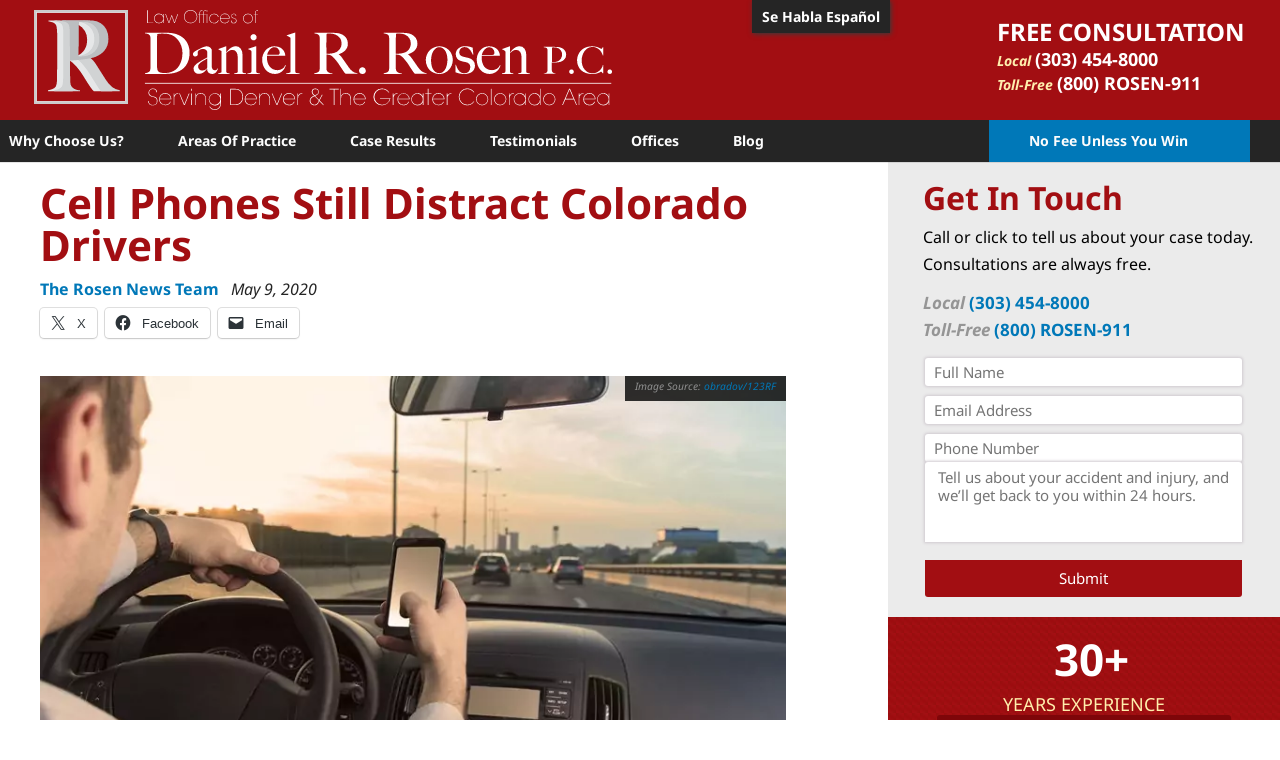

--- FILE ---
content_type: text/css
request_url: https://www.danielrrosen.com/wp-content/themes/Rosen/gforms.css?ver=4929a70b7960c86cc5f310e700ada8c2
body_size: 2384
content:
/* Gravity Forms styling adapted for Divi */
body .gform_wrapper ul li {padding-bottom: 0px;}
body .gform_wrapper h3.gform_title {
    font-size: 26px;
    font-weight: 500
}

body .gform_wrapper .gform_footer,
body .gform_wrapper .gform_page_footer {
    overflow: hidden;
    text-align: right
}
.contactpage .gform_wrapper input:not([type=radio]):not([type=checkbox]):not([type=submit]):not([type=button]):not([type=image]):not([type=file]) {
    padding:8px 7px;
    margin-bottom: 15px;
}
.contactpage .gform_wrapper .top_label div.ginput_container {margin-top:0px!important;}
.contactpage .gform_wrapper .top_label li.gfield.gf_left_third,
.contactpage .gform_wrapper .top_label li.gfield.gf_middle_third,
.contactpage .gform_wrapper .top_label li.gfield.gf_right_third {margin-bottom: 0px!important;}
body .gform_wrapper input:not([type=radio]):not([type=checkbox]):not([type=submit]):not([type=button]):not([type=image]):not([type=file]),
body .gform_wrapper textarea.textarea,
body div.form_saved_message div.form_saved_message_emailform form input[type=text] {
-webkit-box-shadow:  0px 0px 3px 1px rgba(207,201,207,1);
-moz-box-shadow:  0px 0px 3px 1px rgba(207,201,207,1);
box-shadow:  0px 0px 3px 1px rgba(207,201,207,1);
border:none;
border-radius: 3px;
}
.footerform .gform_wrapper input:not([type=radio]):not([type=checkbox]):not([type=submit]):not([type=button]):not([type=image]):not([type=file]),
.footerform .gform_wrapper textarea.textarea,
.footerform div.form_saved_message div.form_saved_message_emailform form input[type=text] {
box-shadow: none;
}

body .gform_wrapper textarea.textarea,
.footerform .gform_wrapper textarea.textarea {
border-radius: 3px 3px 0px 0px!important;-moz-border-radius: 3px 3px 0px 0px!important;-webkit-border-radius: 3px 3px 0px 0px!important;
}

body .gform_wrapper select {
    display: inline-block;
    height: 51px;
    font-size: 15px;
    color: #999;
    background: #eee;
    border: none
}

body .gform_wrapper .gform_footer input.button,
body .gform_wrapper .gform_footer input[type=submit],
body .gform_wrapper .gform_page_footer input.button,
body .gform_wrapper .gform_page_footer input[type=submit],
.gform_wrapper .gform_page_footer input[type=submit],
body .gform_wrapper input[type=button],
body div.form_saved_message div.form_saved_message_emailform form input[type=submit] {
    background: 0 0;
    font-size: 20px;
    font-weight: 500;
    line-height: 1.7em;
    font-family: inherit;
    margin: 0;
    padding: 6px 20px;
    border: 0px;
    color:#fff;
    width:90%;
    text-transform: capitalize;
    background-color:#a20e12;
    -moz-border-radius: 0 0 3px 3px;
    -webkit-border-radius: 0 0 3px 3px;
    border-radius: 0 0 3px 3px;
    -webkit-font-smoothing: antialiased;
    -moz-osx-font-smoothing: grayscale;
    -moz-transition: all .2s;
    -webkit-transition: all .2s;
    transition: all .2s
}
.contactpage .gform_wrapper .gform_footer input.button,
.contactpage .gform_wrapper .gform_footer input[type=submit],
.contactpage .gform_wrapper .gform_page_footer input.button,
.contactpage .gform_wrapper .gform_page_footer input[type=submit],
.contactpage .gform_wrapper input[type=button],
.contactpage div.form_saved_message div.form_saved_message_emailform form input[type=submit] {
    padding:10px 20px;
}
body .fullwidthform .gform_wrapper .gform_footer input[type=submit] {
    padding:10px 20px;
    width:100%;
}

body div.form_saved_message div.form_saved_message_emailform form input[type=submit] {
    margin-left: auto;
    margin-right: auto
}

body .gform_wrapper .gform_footer input[type=submit],
body .gform_wrapper .gform_page_footer .button.gform_button,
body .gform_wrapper .gform_page_footer .button.gform_next_button {
    margin-right: 0
}

body .gform_wrapper .gform_footer input.button:hover,
body .gform_wrapper .gform_footer input[type=submit]:hover,
body .gform_wrapper .gform_page_footer input.button:hover,
body .gform_wrapper .gform_page_footer input[type=submit]:hover,
body .gform_wrapper input[type=button]:hover,
body div.form_saved_message div.form_saved_message_emailform form input[type=submit]:hover {
    cursor: pointer;
    background: #0078b8 !important;
    border-color: #0078b8 !important;
}

body .gform_wrapper .gform_fileupload_multifile input[type=button] {
    font-size: 14px
}

body .gform_wrapper li.gfield.gfield_error.gfield_contains_required {
    margin-top: 0;
    margin-bottom: 0!important
}

body .gform_wrapper li.gfield.gfield_error,
body .gform_wrapper li.gfield.gfield_error.gfield_contains_required.gfield_creditcard_warning {
    background-color: transparent;
    margin-bottom: 0!important;
    padding: 0!important;
    border: none
}

body .gform_wrapper .top_label .gfield_error {
    width: inherit
}

body .gform_wrapper .gfield_error .gfield_label {
    color: inherit
}

body .gform_wrapper .top_label li.gfield.gfield_error.gf_left_third,
body .gform_wrapper .top_label li.gfield.gfield_error.gf_middle_third,
body .gform_wrapper .top_label li.gfield.gfield_error.gf_right_third {
    width: 32%
}

body .gform_wrapper .datepicker {
    width: 8em!important
}

body .gform_wrapper .gfield_date_day input,
body .gform_wrapper .gfield_date_month input,
body .gform_wrapper .gfield_date_year input,
body .gform_wrapper .gfield_time_hour input,
body .gform_wrapper .gfield_time_minute input {
    padding-right: 6px!important
}

body .gform_wrapper .gfield_time_hour i {
    width: 25%
}

body .gform_wrapper .gfield_date_day,
body .gform_wrapper .gfield_date_month {
    width: 4.5em
}

body .gform_wrapper .gfield_date_year {
    width: 5.5em!important
}

body .gform_wrapper .gf_progressbar_percentage {
    font-family: inherit
}

/* Sidebar Overrides for Divi */
.gfield_label {display: none!important;}
.et_pb_widget {padding:20px;}
.gform_widget {background-color:#ebebeb;min-width:100%;}
.gform_widget h4 {font-size:25px;color:#a20e12;font-weight:bold;text-align: left;margin: 0 auto;padding-left:15px;}
.gform_wrapper ul.gfield_checkbox li input[type=checkbox], .gform_wrapper ul.gfield_radio li input[type=radio] {
  visibility: hidden;
  margin: 0;
  width: 0!important;
}
/*.gform_wrapper input[type=checkbox] + label, .gform_wrapper input[type=radio] + label { font-size: 16px; }
input[type=checkbox] + label:hover, input[type=radio] + label:hover { cursor: pointer; }
input[type=checkbox] + label:before, input[type=radio] + label:before {
  font-family: "ETmodules";
  font-size: 36px;
  position: relative;
  top: 0.3em;
  margin-right: 0.2em;
}
.gform_wrapper li.gf_list_inline ul.gfield_checkbox li, .gform_wrapper li.gf_list_inline ul.gfield_radio li {
  display: -moz-inline;
  display: inline;
}
input[type=checkbox] + label:before { content: 'V'; }
input[type=checkbox] + label:hover:before { content: 'Z'; filter: alpha(opacity=20); opacity: 0.2; }
input[type=checkbox]:checked + label:before { content: 'Z'; }
input[type=checkbox]:checked + label:hover:before { filter: alpha(opacity=100); opacity: 1; }
input[type=radio] + label:before { content: 'V'; }
input[type=radio] + label:hover:before { content: 'W'; filter: alpha(opacity=20); opacity: 0.2; }
input[type=radio]:checked + label:before { content: 'W'; }
input[type=radio]:checked + label:hover:before { filter: alpha(opacity=100); opacity: 1; }

.gform_wrapper .icon-profile-male input[type="text"],
.gform_wrapper .icon-envelope input[type="email"],
.gform_wrapper .icon-phone input[type="tel"] {padding-left:30px!important;}
.gform_wrapper .icon-profile-male .ginput_container,
.gform_wrapper .icon-envelope .ginput_container,
.gform_wrapper .icon-phone .ginput_container {position: relative;}
.gform_wrapper .icon-profile-male .ginput_container:before {
content: "\e040";
position: absolute;
top: 6px;
left: 28px;
}
.gform_wrapper .icon-envelope .ginput_container:before {
content: "\e028";
position: absolute;
top: 8px;
left: 28px;
}
.gform_wrapper .icon-phone .ginput_container:before {
content: "\e004";
position: absolute;
top: 9px;
left: 32px;
}*/

/* Spanish */
li.gfield_html_formatted {margin-left:0px!important;}
/* End Spanish */

.gform_wrapper ul.gform_fields li.gfield {padding-right:0px!important;}
.page-id-24 .gform_wrapper ul.gform_fields li.gfield {padding-right:16px!important;}

body .et_pb_widget_area .gform_wrapper ul.gform_fields.left_label li.gfield, #sidebar .gform_wrapper ul.gform_fields.left_label li.gfield,
.gform_wrapper ul.gform_fields.left_label li.gfield {margin-bottom:10px!important;width:100%;}
body .et_pb_widget_area .gform_wrapper ul.gform_fields.left_label li.gfield:nth-last-of-type(2),
body #sidebar .gform_wrapper ul.gform_fields.left_label li.gfield:nth-last-of-type(2),
.gform_wrapper ul.gform_fields.left_label li.gfield:nth-last-of-type(2),
body .entry-content .gform_wrapper ul.gform_fields li.gfield:nth-last-of-type(2) {margin-bottom: -8px!important;border-radius: 3px 3px 0px 0px!important;-moz-border-radius: 3px 3px 0px 0px!important;-webkit-border-radius: 3px 3px 0px 0px!important;}
body .et_pb_widget_area .gform_wrapper ul li.gfield, body #sidebar .gform_wrapper ul li.gfield, .gform_wrapper ul li.gfield {margin-top:0px!important;}

.gform_wrapper .left_label input.large,
.gform_wrapper .left_label select.large,
.gform_wrapper .left_label textarea.large,
.gform_wrapper .left_label textarea.medium,
.gform_wrapper .left_label textarea.small,
.gform_wrapper .right_label input.large,
.gform_wrapper .right_label select.large,
.gform_wrapper .right_label textarea.large,
.gform_wrapper .right_label textarea.medium,
.gform_wrapper .right_label textarea.small {width:90%!important;font-size:15px!important;}

.gform_wrapper .gform_footer:not(.top_label),
body .et_pb_widget_area .gform_wrapper .gform_footer,
body .gform_wrapper .gform_footer {padding:0px!important;margin:0!important;margin-left:0!important;clear:none!important;width:100%!important;text-align:center!important;}

.page-id-24 .gform_wrapper .gform_footer {padding-right:16px!important;}

body .et_pb_widget_area .gform_widget,
body .et_pb_widget_area .gform_wrapper,
body .et_pb_widget_area .gform_wrapper form,
body #sidebar .gform_widget,
body #sidebar .gform_wrapper,
body #sidebar .gform_wrapper form,
body .gform_widget,
body .gform_wrapper,
body .gform_wrapper form {margin:0 auto!important;text-align: center;}

.sidebar-consult_wrapper h3 {font-size:17px!important;}
.lang-es .sidebar-consult_wrapper h3:first-of-type {font-size:19px!important;}
.footerform .sidebar-consult_wrapper .gfield_html {display: none;}
.footerform .gform_wrapper {margin:0px;}
.footerform .gform_button {background-color:#0084c1!important;width:90%;}
.footerform .gform_button:hover {background-color:#a20e12!important;}
/* Sidebar Overrides for Divi */

@media (max-width:641px) {
    body .gform_wrapper .gform_page_footer .button.gform_button,
    body .gform_wrapper .gform_page_footer .button.gform_next_button,
    body .gform_wrapper .gform_page_footer .button.gform_previous_button {
        margin: 0 0 .5em
    }
}

@media all and (min-width:641px) {
    body .gform_wrapper .gform_footer a.gform_save_link,
    body .gform_wrapper .gform_page_footer a.gform_save_link {
        float: left
    }
    html:not([dir=rtl]) .gform_wrapper ul.gform_fields:not(.top_label) .clear-multi,
    html:not([dir=rtl]) .gform_wrapper ul.gform_fields:not(.top_label) .gfield_description,
    html:not([dir=rtl]) .gform_wrapper ul.gform_fields:not(.top_label) .ginput_container:not(.ginput_container_time),
    .ginput_container {margin:0!important;width:100%!important;}
}

@media all and (min-width: 981px) {
/* Placeholder styling */
input {
    font-family: 'Noto Sans', Helvetica, Arial, Lucida, sans-serif;
    font-size:15px!important;
    line-height: 1.2em;
    padding-left:5px;
}
::-webkit-input-placeholder {
    font-family: 'Noto Sans', Helvetica, Arial, Lucida, sans-serif;
    font-size:15px!important;
    line-height: 1.2em;
    padding-left:5px;
}
::-moz-placeholder {
    font-family: 'Noto Sans', Helvetica, Arial, Lucida, sans-serif;
    font-size:15px!important;
    line-height: 1.2em;
    padding-left:5px;
}
:-ms-input-placeholder {
    font-family: 'Noto Sans', Helvetica, Arial, Lucida, sans-serif;
    font-size:15px!important;
    line-height: 1.2em;
    padding-left:5px;
}
:-moz-placeholder {
    font-family: 'Noto Sans', Helvetica, Arial, Lucida, sans-serif;
    font-size:15px!important;
    line-height: 1.2em;
    padding-left:5px;
}
::placeholder {
    font-family: 'Noto Sans', Helvetica, Arial, Lucida, sans-serif;
    font-size:15px!important;
    line-height: 1.2em;
    padding-left:5px;
}
body .fullwidthform .gform_wrapper .gform_footer input[type=submit] {
    padding:10px 20px;
    font-size:25px!important;
    width:100%;
}
}

--- FILE ---
content_type: image/svg+xml
request_url: https://www.danielrrosen.com/wp-content/themes/Rosen/images/logo.svg
body_size: 8707
content:
<svg id="Layer_1" data-name="Layer 1" xmlns="http://www.w3.org/2000/svg" viewBox="0 0 354.35 61.3"><defs><style>.cls-1{fill:#ccc;}.cls-2,.cls-7{fill:none;stroke-width:0.5px;}.cls-2{stroke:#e6e7e8;}.cls-3{fill:#e6e7e8;}.cls-4{fill:#d1d3d4;}.cls-5{fill:#bcbec0;}.cls-6{fill:#fff;}.cls-7{stroke:#fff;}</style></defs><title>logo</title><path class="cls-1" d="M3,4.28V61.92H60.63V4.28H3ZM59.1,60.38H4.53V5.81H59.1V60.38Z" transform="translate(-2.99 -4.28)"/><rect class="cls-2" x="1.54" y="1.53" width="54.57" height="54.57"/><path class="cls-3" d="M39.65,54.1a18.1,18.1,0,0,1-1.94-2.33c-1.77-2.57-4.1-6.42-4.47-7-0.56-.9-1.27-2-1.92-2.9s-1.49-1.89-2.38-3a23.73,23.73,0,0,0-2.54-2.47,5.79,5.79,0,0,0-2.75-1.53A7.77,7.77,0,0,0,22,34.56c-0.33,0,0,.79-0.51.75,0,2.66.49,4.16,0.49,6.13s-0.18,3.54-.14,4.89-1,2.5-1,3.44,0.24,0.53.61,1.14a5.1,5.1,0,0,0,1.72,1.63c0.85,0.55,2,.06,3.54.14V54.1H11.61V53.49a14.3,14.3,0,0,0,2.67-.74,4.45,4.45,0,0,0,2-1.47A6.14,6.14,0,0,0,17,48.48c0.06-.61.13-2.11,0.13-2.76s0-1.35,0-2.33,0-2.05.06-3.22,0-2.36,0-3.59V21.06q0-1.1,0-2.24c0-.76-0.06-1.47-0.11-2.15a20.15,20.15,0,0,0-.28-2.3,2.74,2.74,0,0,0-.53-1.2,4.17,4.17,0,0,0-1.86-1.32,17.26,17.26,0,0,0-2.53-.58V10.67h2.28c1.26,0,.11,0,1.7,0s3.18,0.43,4.78.43h3.89q3.72,0,6.61.24A12.3,12.3,0,0,1,36.48,13a11.11,11.11,0,0,1,3.94,3.83,11.41,11.41,0,0,1,1.5,6.1A10.57,10.57,0,0,1,41.17,27a11,11,0,0,1-2,3.19,12.38,12.38,0,0,1-2.92,2.36,21.41,21.41,0,0,1-3.5,1.66v0.18A7.27,7.27,0,0,1,34.59,36a21.78,21.78,0,0,1,1.72,2.33q1.45,2.33,3.14,5c1.13,1.8,2.14,2.21,3,3.6a18.14,18.14,0,0,0,4,4.66c1.3,1,2.81.82,4.56,1.11V54.1H39.65Zm-5.5-37a9.91,9.91,0,0,0-4.05-3.8,11.41,11.41,0,0,0-2.8-1A15.21,15.21,0,0,0,24.2,12c-0.78,0-1.41,0-1.89.06s-0.85.08-1.11,0.12q-0.06.37-.11,0.64a5.7,5.7,0,0,0-.08.71,7.5,7.5,0,0,1,.45,1.23,22.26,22.26,0,0,1,.35,2.31c0,1.43.23,3,.21,4.82s-0.28,3.35-.28,5,0.07,2.71.07,4a8.1,8.1,0,0,0,.28,1.89c1.52,0,1.58.55,2.89,0.4a15.77,15.77,0,0,0,3.83-.58,9.84,9.84,0,0,0,3.06-1.66A9.29,9.29,0,0,0,34,28.58a10.3,10.3,0,0,0,1.19-2.85,12.91,12.91,0,0,0,.39-3.19,10.66,10.66,0,0,0-1.39-5.46" transform="translate(-2.99 -4.28)"/><path class="cls-4" d="M44.16,54.1q-0.5-.54-0.73-0.82l-0.5-.63a12.08,12.08,0,0,1-.7-1.06q-0.42-.69-1.32-2.08-1.06-1.69-1.88-3t-1.65-2.69q-0.84-1.33-1.82-2.69t-2.32-3a23.91,23.91,0,0,0-2.44-2.59A5.87,5.87,0,0,0,28,33.94a8,8,0,0,0-1.62-.24c-0.33,0-.77,0-1.29-0.06v6.82q0,2.9.06,4.89t0.11,3.32A4.64,4.64,0,0,0,25.9,51a5.05,5.05,0,0,0,1.74,1.6,7.43,7.43,0,0,0,3.59.93v0.6H15.34V53.5A14.7,14.7,0,0,0,18,52.77a4.35,4.35,0,0,0,2-1.45,2.8,2.8,0,0,0,.45-1.09,12.15,12.15,0,0,0,.25-1.63q0.09-.9.14-1.93t0.06-2c0-.56,0-1.33,0-2.29s0-2,.05-3.17,0-2.33,0-3.53V20.42c0-.73,0-1.46,0-2.2s-0.05-1.45-.11-2.11a12.1,12.1,0,0,0-.28-1.81,2.65,2.65,0,0,0-.53-1.18,4.19,4.19,0,0,0-1.88-1.3,17.81,17.81,0,0,0-2.55-.57v-0.6H18c1.27,0,.67,0,2.28,0s3.19,0.29,4.79.29,2.91-.08,3.92-0.08c2.5,0,4.75-.16,6.69,0A12.61,12.61,0,0,1,41,12.46a11.07,11.07,0,0,1,4,3.77,11,11,0,0,1,1.51,6,10.19,10.19,0,0,1-.76,4,10.75,10.75,0,0,1-2,3.14,12.47,12.47,0,0,1-2.94,2.32,22.15,22.15,0,0,1-3.53,1.63v0.18a7.26,7.26,0,0,1,1.85,1.57,21.46,21.46,0,0,1,1.74,2.29q1.46,2.29,3.16,4.95T47,47a18,18,0,0,0,4,4.59,10.35,10.35,0,0,0,4.59,1.87v0.6H44.16ZM38.62,16.5a9.91,9.91,0,0,0-4.09-3.74,11.62,11.62,0,0,0-2.83-1,15.66,15.66,0,0,0-3.11-.3c-0.79,0-1.42,0-1.91.06s-0.86.08-1.12,0.12c0,0.24-.07.45-0.11,0.63a5,5,0,0,0-.09.69c0,0.28,0,.67-0.06,1.18s0,1.22-.08,2.14q-0.06,2.11-.08,4.77t0,5.13v6.64a40.2,40.2,0,0,0,4.29-.21,16.27,16.27,0,0,0,3.84-.87,10,10,0,0,0,3.08-1.63,9.23,9.23,0,0,0,2.1-2.32A10,10,0,0,0,39.62,25,12.4,12.4,0,0,0,40,21.87a10.3,10.3,0,0,0-1.4-5.37" transform="translate(-2.99 -4.28)"/><path class="cls-5" d="M24.14,13.08a2.77,2.77,0,0,1,.46,1.16A13.71,13.71,0,0,1,24.84,16q0.07,1,.1,2.08c0,0.73,0,1.45,0,2.17l0.11,15.05C28.23,35.18,38,34.22,40.71,33a23.66,23.66,0,0,0,3-1.6,11,11,0,0,0,2.52-2.29A10.83,10.83,0,0,0,48,26,11.29,11.29,0,0,0,48.62,22a12.12,12.12,0,0,0-1.29-5.91,10.2,10.2,0,0,0-3.4-3.71,9.83,9.83,0,0,0-4.55-1.6q-2.49-.24-5.7-0.24H30.32c-1.37,0-2.75,0-4.12,0s-2.6,0-3.69,0H20.36v0.63a13.58,13.58,0,0,1,2.18.56,3.6,3.6,0,0,1,1.6,1.28M30.36,26q0-2.43,0-5t0.07-4.69c0-.91.06-1.61,0.07-2.11s0-.88,0-1.16a5.48,5.48,0,0,1,.07-0.68c0-.18.06-0.38,0.09-0.62q0.33-.06,1-0.12c0.41,0,1-.06,1.63-0.06a11.69,11.69,0,0,1,2.66.3,8.88,8.88,0,0,1,5.92,4.63,11.34,11.34,0,0,1,1.2,5.28,14.09,14.09,0,0,1-.33,3.09,10.71,10.71,0,0,1-1,2.76,8.8,8.8,0,0,1-1.8,2.29,9.12,9.12,0,0,1-2.72,1.8,12.42,12.42,0,0,1-3.28.86,30,30,0,0,1-3.67.21Z" transform="translate(-2.99 -4.28)"/><path class="cls-6" d="M73.34,60a2.49,2.49,0,0,0,5,0c0-1.83-1.59-2.21-2.54-2.46s-2.61-.63-2.61-2.5a2.53,2.53,0,0,1,2.7-2.6,2.49,2.49,0,0,1,2.57,2.31H78a2.11,2.11,0,0,0-2.19-2A2.15,2.15,0,0,0,73.55,55c0,1.57,1.31,2,2.68,2.31a2.75,2.75,0,0,1,2.47,2.66,2.89,2.89,0,0,1-5.77.09h0.4Z" transform="translate(-2.99 -4.28)"/><path class="cls-6" d="M80.1,59a3.34,3.34,0,0,0,3.38,3.35,3.26,3.26,0,0,0,3-1.88h0.42A3.78,3.78,0,0,1,79.72,59h0a3.75,3.75,0,0,1,7.5-.18l0,0.2H80.1Zm6.72-.35a3.33,3.33,0,0,0-3.35-3.08,3.29,3.29,0,0,0-3.36,3.08h6.71Z" transform="translate(-2.99 -4.28)"/><path class="cls-6" d="M89,56.7h0a2.64,2.64,0,0,1,2.49-1.47V55.6a2.52,2.52,0,0,0-1.56.5,3.07,3.07,0,0,0-1,2.58v3.86H88.67V55.41H89V56.7Z" transform="translate(-2.99 -4.28)"/><polygon class="cls-6" points="89.01 51.13 89.4 51.13 92.19 57.81 94.93 51.13 95.36 51.13 92.43 58.26 91.94 58.26 89.01 51.13"/><path class="cls-6" d="M99.85,53.81H99.47V52.58h0.38v1.22Zm0,8.73H99.47V55.41h0.38v7.13Z" transform="translate(-2.99 -4.28)"/><path class="cls-6" d="M102.32,56.78h0a3,3,0,0,1,2.86-1.55,3.39,3.39,0,0,1,2.23.71,3.51,3.51,0,0,1,1,2.82v3.77H108.1V58.77a3.2,3.2,0,0,0-.87-2.52,3,3,0,0,0-2-.67,2.66,2.66,0,0,0-2.89,2.85v4.1h-0.38V55.41h0.38v1.37Z" transform="translate(-2.99 -4.28)"/><path class="cls-6" d="M110.86,63.39a3.64,3.64,0,0,0,.93,1.1,3.44,3.44,0,0,0,2.1.74,3.33,3.33,0,0,0,3.29-3.42v-1h0a3.53,3.53,0,0,1-3.29,2,3.74,3.74,0,1,1,0-7.48,3.54,3.54,0,0,1,3.31,2h0V55.41h0.38v6.34a3.7,3.7,0,0,1-3.62,3.83,3.82,3.82,0,0,1-3.51-2.19h0.43Zm3-7.8A3.39,3.39,0,1,0,117.22,59a3.32,3.32,0,0,0-3.37-3.39" transform="translate(-2.99 -4.28)"/><path class="cls-6" d="M123.36,52.59h2.81c3.13,0,5,1.84,5,5s-1.88,5-5,5h-2.81v-10Zm0.4,9.59h2.41a4.23,4.23,0,0,0,4.61-4.59c0-2.9-1.69-4.64-4.61-4.64h-2.41v9.23Z" transform="translate(-2.99 -4.28)"/><path class="cls-6" d="M132.56,59a3.34,3.34,0,0,0,3.38,3.35,3.26,3.26,0,0,0,3-1.88h0.42A3.78,3.78,0,0,1,132.17,59h0a3.75,3.75,0,0,1,7.5-.18V59h-7.1Zm6.72-.35a3.34,3.34,0,0,0-3.35-3.08,3.29,3.29,0,0,0-3.36,3.08h6.71Z" transform="translate(-2.99 -4.28)"/><path class="cls-6" d="M141.5,56.78h0a3,3,0,0,1,2.87-1.55,3.39,3.39,0,0,1,2.23.71,3.52,3.52,0,0,1,1,2.82v3.77h-0.38V58.77a3.21,3.21,0,0,0-.87-2.52,3,3,0,0,0-2-.67,2.66,2.66,0,0,0-2.89,2.85v4.1h-0.38V55.41h0.38v1.37Z" transform="translate(-2.99 -4.28)"/><polygon class="cls-6" points="145.76 51.13 146.15 51.13 148.94 57.81 151.68 51.13 152.11 51.13 149.18 58.26 148.69 58.26 145.76 51.13"/><path class="cls-6" d="M156,59a3.34,3.34,0,0,0,3.38,3.35,3.25,3.25,0,0,0,3-1.88h0.42A3.77,3.77,0,0,1,155.59,59h0a3.75,3.75,0,0,1,7.5-.18V59H156Zm6.72-.35a3.33,3.33,0,0,0-3.35-3.08A3.29,3.29,0,0,0,156,58.67h6.71Z" transform="translate(-2.99 -4.28)"/><path class="cls-6" d="M164.92,56.7h0a2.64,2.64,0,0,1,2.49-1.47V55.6a2.52,2.52,0,0,0-1.56.5,3.07,3.07,0,0,0-1,2.58v3.86h-0.38V55.41h0.38V56.7Z" transform="translate(-2.99 -4.28)"/><path class="cls-6" d="M178.1,59.77l2.58,2.65-0.28.27-2.49-2.54-0.32.63a2.85,2.85,0,0,1-2.71,1.94A2.79,2.79,0,0,1,172,59.93c0-1.74,1.55-2.66,2.66-3.11l-0.51-.55a2.52,2.52,0,0,1-.87-1.75,2.1,2.1,0,0,1,2.1-2.11,2.2,2.2,0,0,1,2.21,2.17c0,1.37-1.1,1.84-2.27,2.37l2.47,2.53,1.68-3.21h0.44ZM175,57.1c-2.09.91-2.52,1.9-2.53,2.84a2.39,2.39,0,0,0,2.49,2.39c1,0,1.67-.4,2.33-1.73l0.36-.75Zm0.11-.46c1.47-.65,2.14-1,2.14-2.08a1.8,1.8,0,0,0-1.79-1.78,1.72,1.72,0,0,0-1.71,1.68,2.11,2.11,0,0,0,.69,1.47Z" transform="translate(-2.99 -4.28)"/><polygon class="cls-6" points="186.92 48.31 186.92 48.67 184.22 48.67 184.22 58.26 183.81 58.26 183.81 48.67 181.11 48.67 181.11 48.31 186.92 48.31"/><path class="cls-6" d="M191.29,56.78h0a3,3,0,0,1,2.86-1.55,3.38,3.38,0,0,1,2.23.71,3.51,3.51,0,0,1,1,2.82v3.77h-0.38V58.77a3.2,3.2,0,0,0-.87-2.52,3,3,0,0,0-2-.67,2.66,2.66,0,0,0-2.89,2.85v4.1h-0.38v-10h0.38v4.2Z" transform="translate(-2.99 -4.28)"/><path class="cls-6" d="M199.28,59a3.34,3.34,0,0,0,3.38,3.35,3.26,3.26,0,0,0,3-1.88h0.42A3.78,3.78,0,0,1,198.89,59h0a3.75,3.75,0,0,1,7.5-.18V59h-7.1Zm6.73-.35a3.33,3.33,0,0,0-3.35-3.08,3.29,3.29,0,0,0-3.36,3.08H206Z" transform="translate(-2.99 -4.28)"/><path class="cls-6" d="M221.54,58.33a5.21,5.21,0,0,1-5.3,4.38,5.15,5.15,0,1,1,0-10.3,5.31,5.31,0,0,1,4.52,2.38h-0.48a5,5,0,0,0-4-2,4.79,4.79,0,0,0,0,9.57,4.87,4.87,0,0,0,4.81-3.66h-5.93V58.33h6.41Z" transform="translate(-2.99 -4.28)"/><path class="cls-6" d="M223.42,56.7h0a2.65,2.65,0,0,1,2.49-1.47V55.6a2.52,2.52,0,0,0-1.56.5,3.07,3.07,0,0,0-1,2.58v3.86H223V55.41h0.38V56.7Z" transform="translate(-2.99 -4.28)"/><path class="cls-6" d="M226.2,59a3.34,3.34,0,0,0,3.37,3.35,3.26,3.26,0,0,0,3-1.88H233A3.77,3.77,0,0,1,225.81,59h0a3.76,3.76,0,0,1,7.51-.18V59h-7.1Zm6.72-.35a3.33,3.33,0,0,0-3.35-3.08,3.29,3.29,0,0,0-3.36,3.08h6.71Z" transform="translate(-2.99 -4.28)"/><path class="cls-6" d="M241.73,62.54h-0.38V60.76h0a3.57,3.57,0,0,1-3.31,2,3.74,3.74,0,1,1,0-7.48,3.54,3.54,0,0,1,3.31,2h0V55.41h0.38v7.13ZM241.39,59a3.38,3.38,0,1,0-3.34,3.39A3.31,3.31,0,0,0,241.39,59" transform="translate(-2.99 -4.28)"/><polygon class="cls-6" points="241.46 48.31 241.83 48.31 241.83 51.13 243.66 51.13 243.66 51.48 241.83 51.48 241.83 58.26 241.46 58.26 241.46 51.48 239.88 51.48 239.88 51.13 241.46 51.13 241.46 48.31"/><path class="cls-6" d="M247.57,59a3.34,3.34,0,0,0,3.38,3.35,3.26,3.26,0,0,0,3-1.88h0.42A3.78,3.78,0,0,1,247.18,59h0a3.75,3.75,0,0,1,7.5-.18V59h-7.1Zm6.72-.35a3.33,3.33,0,0,0-3.35-3.08,3.29,3.29,0,0,0-3.36,3.08h6.71Z" transform="translate(-2.99 -4.28)"/><path class="cls-6" d="M256.51,56.7h0A2.65,2.65,0,0,1,259,55.24V55.6a2.52,2.52,0,0,0-1.56.5,3.06,3.06,0,0,0-1,2.58v3.86h-0.38V55.41h0.38V56.7Z" transform="translate(-2.99 -4.28)"/><path class="cls-6" d="M272.94,60.37a5.17,5.17,0,1,1-4.34-8,5.25,5.25,0,0,1,4.36,2.39h-0.47a4.92,4.92,0,0,0-3.89-2,4.79,4.79,0,0,0,0,9.58,4.85,4.85,0,0,0,3.89-2h0.46Z" transform="translate(-2.99 -4.28)"/><path class="cls-6" d="M277.75,55.24A3.74,3.74,0,1,1,274,59a3.67,3.67,0,0,1,3.75-3.74m0,7.13A3.39,3.39,0,1,0,274.37,59a3.31,3.31,0,0,0,3.38,3.39" transform="translate(-2.99 -4.28)"/><rect class="cls-6" x="280.13" y="48.31" width="0.38" height="9.95"/><path class="cls-6" d="M288.83,55.24A3.74,3.74,0,1,1,285.08,59a3.67,3.67,0,0,1,3.75-3.74m0,7.13A3.39,3.39,0,1,0,285.46,59a3.31,3.31,0,0,0,3.37,3.39" transform="translate(-2.99 -4.28)"/><path class="cls-6" d="M294.58,56.7h0a2.64,2.64,0,0,1,2.49-1.47V55.6a2.51,2.51,0,0,0-1.56.5,3.06,3.06,0,0,0-1,2.58v3.86H294.2V55.41h0.37V56.7Z" transform="translate(-2.99 -4.28)"/><path class="cls-6" d="M304.49,62.54h-0.38V60.76h0a3.57,3.57,0,0,1-3.31,2,3.74,3.74,0,1,1,0-7.48,3.54,3.54,0,0,1,3.31,2h0V55.41h0.38v7.13ZM304.15,59a3.38,3.38,0,1,0-3.33,3.39A3.31,3.31,0,0,0,304.15,59" transform="translate(-2.99 -4.28)"/><path class="cls-6" d="M313.56,62.54h-0.38V60.76h0a3.57,3.57,0,0,1-3.31,2,3.74,3.74,0,1,1,0-7.48,3.54,3.54,0,0,1,3.31,2h0V52.59h0.38v10ZM313.22,59a3.38,3.38,0,1,0-3.34,3.39A3.31,3.31,0,0,0,313.22,59" transform="translate(-2.99 -4.28)"/><path class="cls-6" d="M319,55.24A3.74,3.74,0,1,1,315.2,59,3.67,3.67,0,0,1,319,55.24m0,7.13A3.39,3.39,0,1,0,315.57,59,3.31,3.31,0,0,0,319,62.36" transform="translate(-2.99 -4.28)"/><path class="cls-6" d="M327.25,62.54h-0.43l4.26-10h0.52l4.26,10h-0.43L334,59.07h-5.2Zm1.67-3.83h4.85L331.34,53Z" transform="translate(-2.99 -4.28)"/><path class="cls-6" d="M337.39,56.7h0a2.65,2.65,0,0,1,2.49-1.47V55.6a2.52,2.52,0,0,0-1.56.5,3.08,3.08,0,0,0-1,2.58v3.86H337V55.41h0.38V56.7Z" transform="translate(-2.99 -4.28)"/><path class="cls-6" d="M340.16,59a3.34,3.34,0,0,0,3.38,3.35,3.26,3.26,0,0,0,3-1.88H347A3.77,3.77,0,0,1,339.78,59h0a3.75,3.75,0,0,1,7.5-.18V59h-7.1Zm6.73-.35a3.33,3.33,0,0,0-3.35-3.08,3.29,3.29,0,0,0-3.36,3.08h6.71Z" transform="translate(-2.99 -4.28)"/><path class="cls-6" d="M355.7,62.54h-0.38V60.76h0a3.56,3.56,0,0,1-3.31,2,3.74,3.74,0,1,1,0-7.48,3.53,3.53,0,0,1,3.31,2h0V55.41h0.38v7.13ZM355.36,59A3.38,3.38,0,1,0,352,62.36,3.31,3.31,0,0,0,355.36,59" transform="translate(-2.99 -4.28)"/><line class="cls-6" x1="68.01" y1="44.96" x2="353.93" y2="44.96"/><line class="cls-7" x1="68.01" y1="44.96" x2="353.93" y2="44.96"/><polygon class="cls-6" points="69.82 7.75 73.16 7.75 73.16 8.04 69.5 8.04 69.5 0.14 69.82 0.14 69.82 7.75"/><path class="cls-6" d="M82.55,12.32h-0.3V10.91h0a2.83,2.83,0,0,1-2.63,1.55,2.91,2.91,0,0,1-3-3,2.91,2.91,0,0,1,3-3A2.81,2.81,0,0,1,82.23,8.1h0V6.66h0.3v5.66ZM82.28,9.49a2.68,2.68,0,1,0-5.36,0,2.68,2.68,0,1,0,5.36,0" transform="translate(-2.99 -4.28)"/><polygon class="cls-6" points="82.73 7.59 82.76 7.59 84.33 3.15 84.55 3.15 86.12 7.59 86.14 7.59 88.04 2.38 88.38 2.38 86.29 8.04 85.95 8.04 84.43 3.75 84.41 3.75 82.92 8.04 82.58 8.04 80.49 2.38 80.82 2.38 82.73 7.59"/><path class="cls-6" d="M99,4.28a4,4,0,0,1,4.1,4.09,4.1,4.1,0,0,1-8.2,0A4,4,0,0,1,99,4.28m0,7.89a3.73,3.73,0,0,0,3.78-3.8,3.78,3.78,0,1,0-7.56,0A3.73,3.73,0,0,0,99,12.17" transform="translate(-2.99 -4.28)"/><path class="cls-6" d="M104.51,6.94h-0.93V6.66h0.93V6.11a1.65,1.65,0,0,1,1.77-1.83V4.57a1.36,1.36,0,0,0-1.47,1.5V6.66h1.47V6.94h-1.47v5.38h-0.3V6.94Z" transform="translate(-2.99 -4.28)"/><path class="cls-6" d="M106.79,6.94h-0.93V6.66h0.93V6.11a1.65,1.65,0,0,1,1.77-1.83V4.57a1.36,1.36,0,0,0-1.47,1.5V6.66h1.47V6.94h-1.47v5.38h-0.3V6.94Z" transform="translate(-2.99 -4.28)"/><path class="cls-6" d="M109.2,5.39h-0.3v-1h0.3v1Zm0,6.93h-0.3V6.66h0.3v5.66Z" transform="translate(-2.99 -4.28)"/><path class="cls-6" d="M116.25,10.54a3,3,0,0,1-5.79-1h0a3,3,0,0,1,5.8-1h-0.33a2.58,2.58,0,0,0-2.48-1.7,2.64,2.64,0,0,0-1.91.76,2.7,2.7,0,0,0-.78,1.93,2.64,2.64,0,0,0,2.68,2.69,2.58,2.58,0,0,0,2.48-1.64h0.33Z" transform="translate(-2.99 -4.28)"/><path class="cls-6" d="M117.28,9.52A2.65,2.65,0,0,0,120,12.18a2.58,2.58,0,0,0,2.41-1.5h0.33A3,3,0,0,1,117,9.49h0a3,3,0,0,1,6-.14V9.52h-5.64Zm5.34-.28A2.65,2.65,0,0,0,120,6.8a2.61,2.61,0,0,0-2.67,2.45h5.33Z" transform="translate(-2.99 -4.28)"/><path class="cls-6" d="M124.06,10.75a1.35,1.35,0,0,0,1.44,1.43,1.31,1.31,0,0,0,1.35-1.38,1.37,1.37,0,0,0-1.37-1.36C124.63,9.2,124,9,124,8a1.43,1.43,0,0,1,1.54-1.46A1.4,1.4,0,0,1,127,8h-0.3a1.11,1.11,0,0,0-1.2-1.2A1.14,1.14,0,0,0,124.26,8c0,0.68.44,0.94,1.24,1.16s1.59,0.41,1.65,1.61a1.62,1.62,0,0,1-1.65,1.7,1.65,1.65,0,0,1-1.74-1.71h0.3Z" transform="translate(-2.99 -4.28)"/><path class="cls-6" d="M134.17,6.52a2.91,2.91,0,0,1,3,3,3,3,0,0,1-6,0,2.91,2.91,0,0,1,3-3m0,5.66a2.63,2.63,0,0,0,2.68-2.69,2.68,2.68,0,1,0-5.36,0,2.63,2.63,0,0,0,2.68,2.69" transform="translate(-2.99 -4.28)"/><path class="cls-6" d="M138.6,6.94h-0.93V6.66h0.93V6.11a1.65,1.65,0,0,1,1.77-1.83V4.57a1.36,1.36,0,0,0-1.47,1.5V6.66h1.47V6.94h-1.47v5.38h-0.3V6.94Z" transform="translate(-2.99 -4.28)"/><path class="cls-6" d="M97.71,35.11A11.26,11.26,0,0,1,96,38.54a10.11,10.11,0,0,1-2.52,2.38,13.61,13.61,0,0,1-3,1.51,16.76,16.76,0,0,1-3.32.79,25,25,0,0,1-3.33.23H71V43.09a6.15,6.15,0,0,0,1.7-.46,3.27,3.27,0,0,0,1.24-.84,1.18,1.18,0,0,0,.26-0.59c0.06-.28.11-0.59,0.16-0.94s0.08-.72.1-1.12,0-.78,0-1.15,0-.77,0-1.33,0-1.17,0-1.84,0-1.35,0-2V22.65q0-.63-0.05-1.17a7,7,0,0,0-.16-1A1.63,1.63,0,0,0,74,19.81a2.76,2.76,0,0,0-1.26-.87,8.22,8.22,0,0,0-1.64-.35V18.24l4.23,0,6.69,0H84.3q1.16,0,2.31.11a20.11,20.11,0,0,1,2.31.35,11.78,11.78,0,0,1,2.27.74A13.19,13.19,0,0,1,94,21a10.72,10.72,0,0,1,2.26,2.33,11.39,11.39,0,0,1,1.54,3.11,13,13,0,0,1,.58,4,15.37,15.37,0,0,1-.63,4.62M93.4,26.6a12.69,12.69,0,0,0-1.75-3.48A11.23,11.23,0,0,0,89,20.48a8.21,8.21,0,0,0-3.36-1.4c-0.47-.09-1-0.17-1.54-0.23A20.22,20.22,0,0,0,82,18.76l-0.91,0c-0.33,0-.65,0-1,0.07l-0.87.09a3.59,3.59,0,0,0-.65.1q-0.18,1.72-.21,4.73t0,7.17V35q0,1.82,0,3c0,0.33,0,.68.05,1.07s0.08,0.76.12,1.12a4.58,4.58,0,0,0,.23,1,1.73,1.73,0,0,0,.37.65,3.25,3.25,0,0,0,1.77.89,11.3,11.3,0,0,0,2,.19q0.87,0,1.8-.09a8.82,8.82,0,0,0,1.73-.33,9.29,9.29,0,0,0,5.65-4.22A14.81,14.81,0,0,0,94,30.56a12.63,12.63,0,0,0-.63-4" transform="translate(-2.99 -4.28)"/><path class="cls-6" d="M115.34,41.3a4.25,4.25,0,0,1-.73,1.14,3,3,0,0,1-1.07.77,3.56,3.56,0,0,1-3.46-.44,2.88,2.88,0,0,1-.93-2.45l-0.07,0a8.82,8.82,0,0,1-.75,1,7,7,0,0,1-1.12,1,5.71,5.71,0,0,1-1.44.79,4.84,4.84,0,0,1-1.73.3,4.33,4.33,0,0,1-1.14-.16,2.7,2.7,0,0,1-1-.56,3,3,0,0,1-.77-1,3.58,3.58,0,0,1-.3-1.54,2.86,2.86,0,0,1,.79-1.89,8.81,8.81,0,0,1,1.94-1.64c0.77-.49,1.45-0.91,2-1.26s1.11-.65,1.56-0.89l1.17-.63c0.34-.17.62-0.33,0.86-0.47v-3.6a1.19,1.19,0,0,0-.12-0.33,1.85,1.85,0,0,0-.42-0.54,2.84,2.84,0,0,0-.82-0.51,3.49,3.49,0,0,0-1.37-.23,3.28,3.28,0,0,0-1.1.19,4,4,0,0,0-1,.49,3.47,3.47,0,0,0-.66.6,0.87,0.87,0,0,0-.25.51V31.5a1.1,1.1,0,0,1-.51.88,1.79,1.79,0,0,1-1.1.38,1.31,1.31,0,0,1-1-.4,1.27,1.27,0,0,1-.4-0.93,1.47,1.47,0,0,1,.21-0.77,2.73,2.73,0,0,1,.53-0.63,4.18,4.18,0,0,1,.68-0.49l0.65-.39q0.91-.52,1.85-1t1.8-.84a16,16,0,0,1,1.58-.56,4.39,4.39,0,0,1,1.17-.21,3.33,3.33,0,0,1,1.71.47,2.84,2.84,0,0,1,1.16,1.17A2.11,2.11,0,0,1,112,29c0,0.41,0,.81,0,1.21q0,1.26,0,2.27t0,2q0,0.94,0,1.94t0,2.19a2.89,2.89,0,0,0,.54,2.08,1.76,1.76,0,0,0,1.24.51,1.79,1.79,0,0,0,1.19-.33,1.68,1.68,0,0,0,.53-0.86h0.21a3.66,3.66,0,0,1-.32,1.3m-6.19-7.39a13.9,13.9,0,0,1-1.57,1q-0.95.51-1.84,1.1a8.19,8.19,0,0,0-1.54,1.31,2.36,2.36,0,0,0-.65,1.63,2.46,2.46,0,0,0,.63,1.64,2.06,2.06,0,0,0,1.65.74,5.62,5.62,0,0,0,1.61-.21,3.09,3.09,0,0,0,1.29-.8,1.27,1.27,0,0,0,.42-1V33.92Z" transform="translate(-2.99 -4.28)"/><path class="cls-6" d="M125.84,43.44V43.05a8,8,0,0,0,1.5-.23,0.69,0.69,0,0,0,.56-0.72V33.29a6.16,6.16,0,0,0-.77-3.27,2.81,2.81,0,0,0-2.59-1.24,3.53,3.53,0,0,0-1.93.49,10.54,10.54,0,0,0-1.71,1.44V42.18a0.89,0.89,0,0,0,.25.51,1,1,0,0,0,.42.23,2.64,2.64,0,0,0,.56.09,5.17,5.17,0,0,1,.67.09v0.35H116V43.09a4.49,4.49,0,0,0,1.38-.31A0.83,0.83,0,0,0,118,42v-12a1.25,1.25,0,0,0-.05-0.42,0.82,0.82,0,0,0-.3-0.31l-0.73-.4a9,9,0,0,0-.84-0.4V28.18l4.58-1.64h0.21v3.78l0.07,0a12.48,12.48,0,0,1,1-1.28,8.31,8.31,0,0,1,1.31-1.24,7.35,7.35,0,0,1,1.6-.93,4.63,4.63,0,0,1,1.81-.37,3.59,3.59,0,0,1,3.1,1.51,6.5,6.5,0,0,1,1.08,3.88V42.21a0.51,0.51,0,0,0,.23.42,1.57,1.57,0,0,0,.54.26,5.44,5.44,0,0,0,.68.14l0.68,0.09v0.32h-7.1Z" transform="translate(-2.99 -4.28)"/><path class="cls-6" d="M133.93,43.44V43.09l0.84-.09a3.32,3.32,0,0,0,.75-0.17,1.68,1.68,0,0,0,.56-0.33,0.69,0.69,0,0,0,.23-0.53V30a2.05,2.05,0,0,0-.05-0.49,0.7,0.7,0,0,0-.3-0.39,6.45,6.45,0,0,0-.75-0.42q-0.44-.21-0.93-0.38V28.07L139,26.53h0.21V42.18a0.76,0.76,0,0,0,.3.51,1.51,1.51,0,0,0,.54.23,3.93,3.93,0,0,0,.68.09,5.08,5.08,0,0,1,.72.09v0.35h-7.52Zm5-21.09A1.91,1.91,0,0,1,135.72,21a1.77,1.77,0,0,1,.54-1.33,2,2,0,0,1,2.69,0,1.78,1.78,0,0,1,.54,1.33,1.83,1.83,0,0,1-.54,1.35" transform="translate(-2.99 -4.28)"/><path class="cls-6" d="M156.71,39.85a6.63,6.63,0,0,1-1.33,1.77,7.06,7.06,0,0,1-2,1.33,6.3,6.3,0,0,1-2.61.53,7.8,7.8,0,0,1-3.25-.67,7.08,7.08,0,0,1-2.5-1.87,8.62,8.62,0,0,1-1.59-2.83,10.54,10.54,0,0,1-.56-3.45,8.53,8.53,0,0,1,.52-2.92,8.63,8.63,0,0,1,1.49-2.61,7.55,7.55,0,0,1,2.34-1.87,6.56,6.56,0,0,1,3.06-.72,9.25,9.25,0,0,1,2.57.35,6,6,0,0,1,2.1,1.07,5.53,5.53,0,0,1,1.45,1.8,6.53,6.53,0,0,1,.67,2.56H145.83c0,0.19,0,.4,0,0.65s0,0.5,0,.75a9.37,9.37,0,0,0,.42,2.82,7.4,7.4,0,0,0,1.22,2.38,5.67,5.67,0,0,0,2,1.63,6.4,6.4,0,0,0,2.83.6,5.32,5.32,0,0,0,3.06-.89A4.22,4.22,0,0,0,157.06,38l0.28,0.07a6.52,6.52,0,0,1-.63,1.73m-4-11.79a3.17,3.17,0,0,0-2.4-.93,2.91,2.91,0,0,0-1.77.58,6.5,6.5,0,0,0-1.36,1.35,6.8,6.8,0,0,0-.89,1.56,6.43,6.43,0,0,0-.39,1.21h1.44l1.24,0,1.28,0,1.47,0c0.35,0,.68,0,1,0a2.69,2.69,0,0,0,.8-0.17,2.63,2.63,0,0,0,.37-0.52,1.7,1.7,0,0,0,.12-0.74,3.09,3.09,0,0,0-.89-2.22" transform="translate(-2.99 -4.28)"/><path class="cls-6" d="M157.66,43.44V43.05a7.65,7.65,0,0,0,2.14-.33,0.8,0.8,0,0,0,.52-0.79V21.81a1.27,1.27,0,0,0-.05-0.42,0.79,0.79,0,0,0-.3-0.31L159,20.53A9.24,9.24,0,0,0,158,20V19.78l5-1.65h0.24v24a0.75,0.75,0,0,0,.16.52,0.85,0.85,0,0,0,.47.25,4.29,4.29,0,0,0,.81.09c0.33,0,.71,0,1.16.09v0.38h-8.16Z" transform="translate(-2.99 -4.28)"/><path class="cls-6" d="M194.09,43.44L193.64,43l-0.32-.37a6.75,6.75,0,0,1-.44-0.61c-0.17-.27-0.45-0.67-0.82-1.21s-0.83-1.24-1.17-1.77-0.68-1-1-1.56-0.73-1-1.14-1.56-0.89-1.12-1.45-1.77a14.23,14.23,0,0,0-1.52-1.51,3.76,3.76,0,0,0-1.73-.88,5.32,5.32,0,0,0-1-.14c-0.21,0-.48,0-0.8,0v4q0,1.68,0,2.84t0.07,1.93a2.54,2.54,0,0,0,.38,1.33,3.09,3.09,0,0,0,1.08.93,4.92,4.92,0,0,0,2.24.54v0.35h-11.2V43.09a9.62,9.62,0,0,0,1.68-.42,2.73,2.73,0,0,0,1.26-.84A1.6,1.6,0,0,0,178,41.2a6.59,6.59,0,0,0,.16-0.94c0-.35.06-0.72,0.09-1.12s0-.78,0-1.15,0-.77,0-1.33,0-1.17,0-1.84,0-1.35,0-2V23.91q0-.63,0-1.28c0-.43,0-0.84-0.07-1.23a6.45,6.45,0,0,0-.18-1,1.48,1.48,0,0,0-.33-0.68,2.63,2.63,0,0,0-1.17-.75,11.75,11.75,0,0,0-1.59-.33V18.24h1.44l2.7,0,3,0h2.45q2.35,0,4.17.14a8.33,8.33,0,0,1,3.32.94,6.74,6.74,0,0,1,2.48,2.19,6,6,0,0,1,.95,3.48,5.55,5.55,0,0,1-.47,2.33,6.25,6.25,0,0,1-1.26,1.82A7.71,7.71,0,0,1,192,30.45a14.05,14.05,0,0,1-2.2.95V31.5a4.51,4.51,0,0,1,1.15.91A12.7,12.7,0,0,1,192,33.74l2,2.87q1.07,1.54,1.91,2.73A10.71,10.71,0,0,0,198.4,42a6.74,6.74,0,0,0,2.87,1.08v0.35h-7.17Zm-3.46-21.81a6,6,0,0,0-2.56-2.17,7.66,7.66,0,0,0-1.77-.56,10.52,10.52,0,0,0-1.94-.17q-0.74,0-1.19,0l-0.7.07c0,0.14,0,.26-0.07.37a2.89,2.89,0,0,0-.05.4c0,0.16,0,.39,0,0.68s0,0.71-.05,1.24q0,1.23-.05,2.77t0,3v3.85q1.43,0,2.68-.12a10.93,10.93,0,0,0,2.4-.51,6.38,6.38,0,0,0,1.92-.94,5.44,5.44,0,0,0,2.07-3,6.73,6.73,0,0,0,.25-1.82,5.65,5.65,0,0,0-.87-3.11" transform="translate(-2.99 -4.28)"/><path class="cls-6" d="M205.85,43a2.1,2.1,0,0,1-1.47.51,2.15,2.15,0,0,1-1.51-.54,1.87,1.87,0,0,1-.59-1.45,2.1,2.1,0,0,1,.59-1.52,2,2,0,0,1,1.51-.61,1.85,1.85,0,0,1,1.47.65,2.31,2.31,0,0,1,.56,1.56,1.82,1.82,0,0,1-.56,1.42" transform="translate(-2.99 -4.28)"/><path class="cls-6" d="M236.62,43.44L236.16,43l-0.31-.37a6.54,6.54,0,0,1-.44-0.61c-0.18-.27-0.45-0.67-0.82-1.21s-0.84-1.24-1.17-1.77-0.68-1-1-1.56-0.73-1-1.14-1.56-0.89-1.12-1.45-1.77a14.21,14.21,0,0,0-1.52-1.51,3.77,3.77,0,0,0-1.73-.88,5.31,5.31,0,0,0-1-.14c-0.21,0-.48,0-0.8,0v4q0,1.68,0,2.84t0.07,1.93a2.55,2.55,0,0,0,.38,1.33,3.09,3.09,0,0,0,1.08.93,4.92,4.92,0,0,0,2.24.54v0.35h-11.2V43.09a9.65,9.65,0,0,0,1.68-.42,2.71,2.71,0,0,0,1.26-.84,1.58,1.58,0,0,0,.28-0.63,6.88,6.88,0,0,0,.16-0.94c0-.35.06-0.72,0.09-1.12s0-.78,0-1.15,0-.77,0-1.33,0-1.17,0-1.84,0-1.35,0-2V23.91q0-.63,0-1.28t-0.07-1.23a6.56,6.56,0,0,0-.18-1,1.48,1.48,0,0,0-.33-0.68,2.63,2.63,0,0,0-1.17-.75,11.85,11.85,0,0,0-1.59-.33V18.24H219l2.69,0,3,0h2.45q2.34,0,4.16.14a8.32,8.32,0,0,1,3.33.94,6.74,6.74,0,0,1,2.49,2.19,6,6,0,0,1,.95,3.48,5.54,5.54,0,0,1-.47,2.33,6.25,6.25,0,0,1-1.26,1.82,7.72,7.72,0,0,1-1.84,1.35,14.22,14.22,0,0,1-2.21.95V31.5a4.47,4.47,0,0,1,1.15.91,13,13,0,0,1,1.09,1.33l2,2.87q1.07,1.54,1.91,2.73A10.78,10.78,0,0,0,240.92,42a6.76,6.76,0,0,0,2.87,1.08v0.35h-7.17Zm-3.46-21.81a6.05,6.05,0,0,0-2.55-2.17,7.7,7.7,0,0,0-1.77-.56,10.52,10.52,0,0,0-1.94-.17q-0.74,0-1.19,0l-0.7.07c0,0.14,0,.26-0.07.37a2.87,2.87,0,0,0-.05.4c0,0.16,0,.39,0,0.68s0,0.71-.05,1.24q0,1.23-.05,2.77t0,3v3.85q1.44,0,2.68-.12a10.9,10.9,0,0,0,2.4-.51,6.37,6.37,0,0,0,1.93-.94A5.47,5.47,0,0,0,233,28.2a5.54,5.54,0,0,0,.75-1.63,6.7,6.7,0,0,0,.25-1.82,5.66,5.66,0,0,0-.87-3.11" transform="translate(-2.99 -4.28)"/><path class="cls-6" d="M259.12,38.24A9.15,9.15,0,0,1,257.34,41a8,8,0,0,1-2.61,1.85,7.57,7.57,0,0,1-3.13.66,9,9,0,0,1-2.84-.49A8,8,0,0,1,244,38.77a9,9,0,0,1-.79-3.9,8.2,8.2,0,0,1,.61-3.12,8.28,8.28,0,0,1,4.38-4.51,8.4,8.4,0,0,1,6.28-.18A8,8,0,0,1,259,31.21a8.34,8.34,0,0,1,.75,3.66,8.68,8.68,0,0,1-.67,3.38m-2.85-6a9.34,9.34,0,0,0-.86-2.52,5.59,5.59,0,0,0-1.58-1.91,3.85,3.85,0,0,0-2.41-.75,3.3,3.3,0,0,0-2.06.7,6.07,6.07,0,0,0-1.56,1.84,9.52,9.52,0,0,0-1,2.56,12.55,12.55,0,0,0-.33,2.89,15.75,15.75,0,0,0,.28,3,8.24,8.24,0,0,0,.91,2.54,5.06,5.06,0,0,0,1.61,1.75,4.16,4.16,0,0,0,2.35.65,3.33,3.33,0,0,0,2.29-.82,6.19,6.19,0,0,0,1.51-2.06,11.09,11.09,0,0,0,.84-2.68,14.77,14.77,0,0,0,.26-2.66,13.51,13.51,0,0,0-.26-2.55" transform="translate(-2.99 -4.28)"/><path class="cls-6" d="M272.82,40.69a4.65,4.65,0,0,1-1.45,1.63,6.12,6.12,0,0,1-2.08.91,10.54,10.54,0,0,1-2.47.28,14.39,14.39,0,0,1-2.91-.28,11.74,11.74,0,0,1-2.52-.81V37.8h0.28q0.28,0.84.7,1.77a9,9,0,0,0,1,1.72,5,5,0,0,0,1.43,1.29,3.75,3.75,0,0,0,2,.51,3.68,3.68,0,0,0,2.67-1,4,4,0,0,0,1-3,2.52,2.52,0,0,0-.68-1.8,3.45,3.45,0,0,0-1.87-1c-0.63-.12-1.23-0.25-1.81-0.38a16.26,16.26,0,0,1-1.57-.45A4.34,4.34,0,0,1,262.39,34a4.44,4.44,0,0,1-.82-2.7,4.16,4.16,0,0,1,.46-2,4.76,4.76,0,0,1,1.22-1.51,5.45,5.45,0,0,1,1.79-1,6.93,6.93,0,0,1,2.17-.33,11.41,11.41,0,0,1,2.59.26,16.89,16.89,0,0,1,2.13.65l0.42,4.34-0.28.07q-0.49-1.05-1-1.94A7.9,7.9,0,0,0,270,28.37a4.27,4.27,0,0,0-1.35-1,4.06,4.06,0,0,0-1.73-.35,3.4,3.4,0,0,0-1.17.21,3,3,0,0,0-1,.61,3.15,3.15,0,0,0-.72,1,3.36,3.36,0,0,0-.28,1.42,2.18,2.18,0,0,0,.73,1.85,5,5,0,0,0,1.86.84L268,33.34q0.91,0.19,1.57.37a5.17,5.17,0,0,1,2.68,1.61,4.33,4.33,0,0,1,1.1,3,4.88,4.88,0,0,1-.54,2.36" transform="translate(-2.99 -4.28)"/><path class="cls-6" d="M288.35,39.85A6.58,6.58,0,0,1,287,41.62a7,7,0,0,1-2,1.33,6.31,6.31,0,0,1-2.61.53,7.81,7.81,0,0,1-3.26-.67,7.08,7.08,0,0,1-2.5-1.87A8.61,8.61,0,0,1,275,38.1a10.53,10.53,0,0,1-.56-3.45,8.51,8.51,0,0,1,.53-2.92,8.61,8.61,0,0,1,1.49-2.61,7.56,7.56,0,0,1,2.35-1.87,6.56,6.56,0,0,1,3.06-.72,9.24,9.24,0,0,1,2.57.35,6,6,0,0,1,2.1,1.07,5.52,5.52,0,0,1,1.45,1.8,6.54,6.54,0,0,1,.66,2.56H277.46q0,0.28,0,.65t0,0.75a9.43,9.43,0,0,0,.42,2.82A7.4,7.4,0,0,0,279,38.91a5.66,5.66,0,0,0,2,1.63,6.4,6.4,0,0,0,2.83.6,5.32,5.32,0,0,0,3.06-.89A4.21,4.21,0,0,0,288.7,38L289,38.12a6.5,6.5,0,0,1-.63,1.73m-4-11.79a3.17,3.17,0,0,0-2.4-.93,2.91,2.91,0,0,0-1.77.58,6.49,6.49,0,0,0-1.37,1.35,6.78,6.78,0,0,0-.89,1.56,6.34,6.34,0,0,0-.38,1.21H279l1.24,0,1.28,0,1.47,0c0.35,0,.68,0,1,0a2.69,2.69,0,0,0,.8-0.17,2.59,2.59,0,0,0,.37-0.52,1.72,1.72,0,0,0,.12-0.74,3.09,3.09,0,0,0-.89-2.22" transform="translate(-2.99 -4.28)"/><path class="cls-6" d="M299.83,43.44V43.05a8,8,0,0,0,1.5-.23,0.69,0.69,0,0,0,.56-0.72V33.29a6.17,6.17,0,0,0-.77-3.27,2.81,2.81,0,0,0-2.59-1.24,3.53,3.53,0,0,0-1.93.49,10.41,10.41,0,0,0-1.71,1.44V42.18a0.9,0.9,0,0,0,.24.51,1.06,1.06,0,0,0,.42.23,2.66,2.66,0,0,0,.56.09,5.2,5.2,0,0,1,.67.09v0.35H290V43.09a4.48,4.48,0,0,0,1.38-.31A0.83,0.83,0,0,0,292,42v-12a1.27,1.27,0,0,0-.05-0.42,0.82,0.82,0,0,0-.3-0.31l-0.73-.4a9.12,9.12,0,0,0-.84-0.4V28.18l4.58-1.64h0.21v3.78l0.07,0a12.55,12.55,0,0,1,1-1.28,8.31,8.31,0,0,1,1.31-1.24,7.32,7.32,0,0,1,1.61-.93,4.63,4.63,0,0,1,1.81-.37A3.59,3.59,0,0,1,303.72,28a6.5,6.5,0,0,1,1.08,3.88V42.21a0.51,0.51,0,0,0,.23.42,1.56,1.56,0,0,0,.54.26,5.4,5.4,0,0,0,.68.14l0.68,0.09v0.32h-7.1Z" transform="translate(-2.99 -4.28)"/><path class="cls-6" d="M329,33.2a4.34,4.34,0,0,1-.72,1.22,4.63,4.63,0,0,1-1,.91,6.51,6.51,0,0,1-1.22.61,7.48,7.48,0,0,1-1.38.34q-0.74.12-1.48,0.17t-1.46.06h-1.24v2.16q0,0.39,0,.72c0,0.22,0,.46,0,0.72,0,0.49,0,.91,0,1.26a1.68,1.68,0,0,0,.25.87,1.92,1.92,0,0,0,.71.6,3.35,3.35,0,0,0,1.47.35v0.23h-7.36V43.21a6.52,6.52,0,0,0,1.1-.28,1.79,1.79,0,0,0,.83-0.55,1,1,0,0,0,.18-0.41,4,4,0,0,0,.1-0.62c0-.23,0-0.47.06-0.74s0-.51,0-0.76,0-.51,0-0.87,0-.77,0-1.21,0-.89,0-1.35V30.61c0-.28,0-0.56,0-0.84s0-.55,0-0.81a4.47,4.47,0,0,0-.12-0.69,1,1,0,0,0-.22-0.45,1.72,1.72,0,0,0-.88-0.5q-0.54-.13-1.16-0.22V26.88H322a21.5,21.5,0,0,1,2.69.15,6.1,6.1,0,0,1,2.21.72,4.68,4.68,0,0,1,1.68,1.56,4.24,4.24,0,0,1,.67,2.39A4.07,4.07,0,0,1,329,33.2m-2.88-4a4.19,4.19,0,0,0-3-1.91,8.81,8.81,0,0,0-1.29-.09,6.41,6.41,0,0,0-.75,0l-0.43.06a1.59,1.59,0,0,1-.06.24,1.52,1.52,0,0,0-.06.26q0,0.16,0,.45t0,0.82c0,0.54,0,1.19,0,2s0,1.52,0,2.25v2.94q0.94,0,1.77-.06a5.81,5.81,0,0,0,1.54-.31A4.31,4.31,0,0,0,326,34.16a4.58,4.58,0,0,0,.78-2.61,4.23,4.23,0,0,0-.68-2.37" transform="translate(-2.99 -4.28)"/><path class="cls-6" d="M333.54,43.13a1.38,1.38,0,0,1-1,.33,1.41,1.41,0,0,1-1-.36,1.23,1.23,0,0,1-.39-1,1.38,1.38,0,0,1,.39-1,1.32,1.32,0,0,1,1-.4,1.22,1.22,0,0,1,1,.42,1.51,1.51,0,0,1,.37,1,1.19,1.19,0,0,1-.37.93" transform="translate(-2.99 -4.28)"/><path class="cls-6" d="M351.75,32.22a7.84,7.84,0,0,0-.9-2.07,7.32,7.32,0,0,0-1.42-1.68,6.46,6.46,0,0,0-1.84-1.13,5.75,5.75,0,0,0-2.17-.41,5.57,5.57,0,0,0-2.83.71,6.54,6.54,0,0,0-2.08,1.89,9,9,0,0,0-1.29,2.66,10.42,10.42,0,0,0-.45,3,10,10,0,0,0,.47,3.1,7.69,7.69,0,0,0,1.35,2.52,6.39,6.39,0,0,0,2.12,1.69,6.08,6.08,0,0,0,2.76.62,5.75,5.75,0,0,0,2.24-.44,6.81,6.81,0,0,0,1.86-1.15A7,7,0,0,0,351,39.93a6.11,6.11,0,0,0,.77-1.92H352l-0.07,5.06h-0.28a6.92,6.92,0,0,0-.57-0.71,0.89,0.89,0,0,0-.41-0.32,2,2,0,0,0-.41.24,6.92,6.92,0,0,1-1.06.53,10.14,10.14,0,0,1-1.68.51,10.71,10.71,0,0,1-2.28.22,11.52,11.52,0,0,1-3.86-.61,8.35,8.35,0,0,1-2.93-1.73,7.47,7.47,0,0,1-1.85-2.67,8.81,8.81,0,0,1-.64-3.41,8.66,8.66,0,0,1,.06-0.94,8.22,8.22,0,0,1,.21-1.13,9.54,9.54,0,0,1,.41-1.25,8.64,8.64,0,0,1,.68-1.32,8.19,8.19,0,0,1,1.2-1.5,7.58,7.58,0,0,1,1.68-1.25,9.34,9.34,0,0,1,2.19-.86,10.69,10.69,0,0,1,2.74-.32,10.24,10.24,0,0,1,2.42.25,11,11,0,0,1,1.72.55,6.57,6.57,0,0,1,1.06.55,2,2,0,0,0,.41.25,0.39,0.39,0,0,0,.17-0.1l0.28-.25c0.1-.1.2-0.21,0.31-0.34a4.57,4.57,0,0,0,.3-0.4H352v5.15Z" transform="translate(-2.99 -4.28)"/><path class="cls-6" d="M357,43.13a1.39,1.39,0,0,1-1,.33,1.41,1.41,0,0,1-1-.36,1.23,1.23,0,0,1-.39-1,1.38,1.38,0,0,1,.39-1,1.32,1.32,0,0,1,1-.4,1.22,1.22,0,0,1,1,.42,1.52,1.52,0,0,1,.37,1,1.2,1.2,0,0,1-.37.93" transform="translate(-2.99 -4.28)"/></svg>

--- FILE ---
content_type: text/javascript
request_url: https://www.danielrrosen.com/wp-content/themes/Rosen/js/modal.js?ver=1.0
body_size: 362
content:
jQuery(document).ready(function($){
 /* Embed infographic */
 $('.embed-infog').click(function(e) {
 	var previewImage = $(this).attr('href');
 	var fullImage = $(this).attr('title');
 	var link = $(this).attr('data-link');
 	//var docHeight = $(document).height();
 	var docHeight = 600;
 	var windowWidth = $(window).width();
 	var modalOffset = (windowWidth - 412) / 2;
 
 	$('body').append('<div class="overlay" style="height: ' + docHeight + 'px"/>');
 	window.setTimeout(function() {
 		$('.overlay').addClass('visible');
 		$(".modalshare").clone().insertBefore('.modalformlabel');
 	}, 1000);
 

 	$('<section/>').appendTo('body').addClass('modal').html('<a class="close" href="#"></a><h1>Embed this Infographic</h1><form><label class="modalformlabel">Copy and paste this code into your blog or website.</label><textarea><a href="' + link + '"><img src="' + fullImage + '"/><br />Source: <a href="http://www.danielrrosen.com"><strong>Law Offices of Daniel R. Rosen</strong></a></textarea><label>Preview</label><figure><img class="preview" src="' + previewImage + '"/></figure></form>').css({
 		'left' : modalOffset
 	});
 	window.setTimeout(function() {
 		$('.modal').addClass('visible');
 	}, 1000);
 	e.preventDefault();
 
 })
 
 /* Embed close */
 $('.modal .close').on('click', 'a', function(e) {
 	$(this).parent().removeClass('visible');
 	$('.overlay').removeClass('visible');
 	window.setTimeout(function() {
 		$('.modal, .overlay').remove();
 	}, 1000);
 	e.preventDefault();
 })

 /* Infographic Hide / Show stuff */
  $(".ifgrdisp").click(function(){
	  $(".infogrpreview").hide();
	  $(".ifgrdisp").hide();
	  $(".p1").hide();
	  $("p img").hide();
	  $(".post blockquote").hide();
	  $(".ifgrfull").show();
	  $('html, body').animate({ scrollTop: $(".post").offset().top }, 2000);
	});
	
  $(".postartfull").click(function(){
	  $(".ifgrfull").hide();
	  $(".infogrpreview").show();
	  $(".ifgrdisp").show();
	  $(".p1").show();
	  $(".post blockquote").show();
	  $("p img").show();
	});
});

--- FILE ---
content_type: text/javascript
request_url: https://www.danielrrosen.com/wp-content/themes/Rosen/js/rosen.min.js?ver=1.0
body_size: 554
content:

jQuery(function($){$(".caraccbut").click(function(){$(".experiencetext").hide();$(".motorcycleexperiencetext").hide();$(".truckexperiencetext").hide();$(".premexperiencetext").hide();$(".wrongexperiencetext").hide();$(".dogexperiencetext").hide();$(".carexperiencetext").show();$(".caraccbut").addClass("expactive");$(".motoraccbut").removeClass("expactive");$(".truckaccbut").removeClass("expactive");$(".premaccbut").removeClass("expactive");$(".wrongaccbut").removeClass("expactive");$(".dogaccbut").removeClass("expactive");});$(".motoraccbut").click(function(){$(".experiencetext").hide();$(".carexperiencetext").hide();$(".truckexperiencetext").hide();$(".premexperiencetext").hide();$(".wrongexperiencetext").hide();$(".dogexperiencetext").hide();$(".motorcycleexperiencetext").show();$(".motoraccbut").addClass("expactive");$(".caraccbut").removeClass("expactive");$(".truckaccbut").removeClass("expactive");$(".premaccbut").removeClass("expactive");$(".wrongaccbut").removeClass("expactive");$(".dogaccbut").removeClass("expactive");});$(".truckaccbut").click(function(){$(".experiencetext").hide();$(".carexperiencetext").hide();$(".motorcycleexperiencetext").hide();$(".premexperiencetext").hide();$(".wrongexperiencetext").hide();$(".dogexperiencetext").hide();$(".truckexperiencetext").show();$(".truckaccbut").addClass("expactive");$(".motoraccbut").removeClass("expactive");$(".caraccbut").removeClass("expactive");$(".premaccbut").removeClass("expactive");$(".wrongaccbut").removeClass("expactive");$(".dogaccbut").removeClass("expactive");});$(".premaccbut").click(function(){$(".experiencetext").hide();$(".carexperiencetext").hide();$(".motorcycleexperiencetext").hide();$(".truckexperiencetext").hide();$(".wrongexperiencetext").hide();$(".dogexperiencetext").hide();$(".premexperiencetext").show();$(".premaccbut").addClass("expactive");$(".motoraccbut").removeClass("expactive");$(".truckaccbut").removeClass("expactive");$(".caraccbut").removeClass("expactive");$(".wrongaccbut").removeClass("expactive");$(".dogaccbut").removeClass("expactive");});$(".wrongaccbut").click(function(){$(".experiencetext").hide();$(".carexperiencetext").hide();$(".motorcycleexperiencetext").hide();$(".truckexperiencetext").hide();$(".premexperiencetext").hide();$(".dogexperiencetext").hide();$(".wrongexperiencetext").show();$(".wrongaccbut").addClass("expactive");$(".motoraccbut").removeClass("expactive");$(".truckaccbut").removeClass("expactive");$(".premaccbut").removeClass("expactive");$(".caraccbut").removeClass("expactive");$(".dogaccbut").removeClass("expactive");});$(".dogaccbut").click(function(){$(".experiencetext").hide();$(".carexperiencetext").hide();$(".motorcycleexperiencetext").hide();$(".truckexperiencetext").hide();$(".premexperiencetext").hide();$(".wrongexperiencetext").hide();$(".dogexperiencetext").show();$(".dogaccbut").addClass("expactive");$(".motoraccbut").removeClass("expactive");$(".truckaccbut").removeClass("expactive");$(".premaccbut").removeClass("expactive");$(".wrongaccbut").removeClass("expactive");$(".caraccbut").removeClass("expactive");});$(window).load(function(){var viewport=$(window).innerWidth();if(viewport>=960){equal_height($('.equal1'));equal_height($('.equal2'));}});$(window).resize(function(){var viewport=$(window).innerWidth();if(viewport>=960){equal_height($('.equal1'));equal_height($('.equal2'));}else{$('.equal1').attr('style','');$('.equal2').attr('style','');}});function equal_height(group){var tallest=0;var subtract=146;$(group).attr('style','');group.each(function(){var this_height=$(this).height();if(this_height>tallest){tallest=this_height-subtract;}});group.height(tallest);}
function setup_collapsible_submenus(){var $menu=$('#mobile_menu'),top_level_link='#mobile_menu .menu-item-has-children > a';$menu.find('a').each(function(){$(this).off('click');if($(this).is(top_level_link)){$(this).attr('href','#');}
if(!$(this).siblings('.sub-menu').length){$(this).on('click',function(event){$(this).parents('.mobile_nav').trigger('click');});}else{$(this).on('click',function(event){event.preventDefault();$(this).parent().toggleClass('visible');});}});}
$(window).load(function(){setTimeout(function(){setup_collapsible_submenus();},700);});$("#advhands").mouseover(function(){$(this).find('img').attr('src','/wp-content/themes/Rosen/images/advicons/handson.png');});$("#advhands").mouseout(function(){$(this).find('img').attr('src','/wp-content/themes/Rosen/images/advicons/handsoff.png');});$("#advcalendar").mouseover(function(){$(this).find('img').attr('src','/wp-content/themes/Rosen/images/advicons/calendaron.png');});$("#advcalendar").mouseout(function(){$(this).find('img').attr('src','/wp-content/themes/Rosen/images/advicons/calendaroff.png');});$("#advbadge").mouseover(function(){$(this).find('img').attr('src','/wp-content/themes/Rosen/images/advicons/badgeon.png');});$("#advbadge").mouseout(function(){$(this).find('img').attr('src','/wp-content/themes/Rosen/images/advicons/badgeoff.png');});$("#advmoney").mouseover(function(){$(this).find('img').attr('src','/wp-content/themes/Rosen/images/advicons/moneyon.png');});$("#advmoney").mouseout(function(){$(this).find('img').attr('src','/wp-content/themes/Rosen/images/advicons/moneyoff.png');});$("#advmountain").mouseover(function(){$(this).find('img').attr('src','/wp-content/themes/Rosen/images/advicons/mountainon.png');});$("#advmountain").mouseout(function(){$(this).find('img').attr('src','/wp-content/themes/Rosen/images/advicons/mountainoff.png');});$("#advclock").mouseover(function(){$(this).find('img').attr('src','/wp-content/themes/Rosen/images/advicons/clockon.png');});$("#advclock").mouseout(function(){$(this).find('img').attr('src','/wp-content/themes/Rosen/images/advicons/clockoff.png');});$("#advmedical").mouseover(function(){$(this).find('img').attr('src','/wp-content/themes/Rosen/images/advicons/medicalon.png');});$("#advmedical").mouseout(function(){$(this).find('img').attr('src','/wp-content/themes/Rosen/images/advicons/medicaloff.png');});$('.et_pb_blurb_container h4').mouseenter(function(){$(this).closest('.et_pb_blurb_content').find('.et_pb_main_blurb_image').css("border-color","#0078b8");});$('.et_pb_blurb_container h4').mouseleave(function(){$(this).closest('.et_pb_blurb_content').find('.et_pb_main_blurb_image').css("border-color","#ffeead");});});